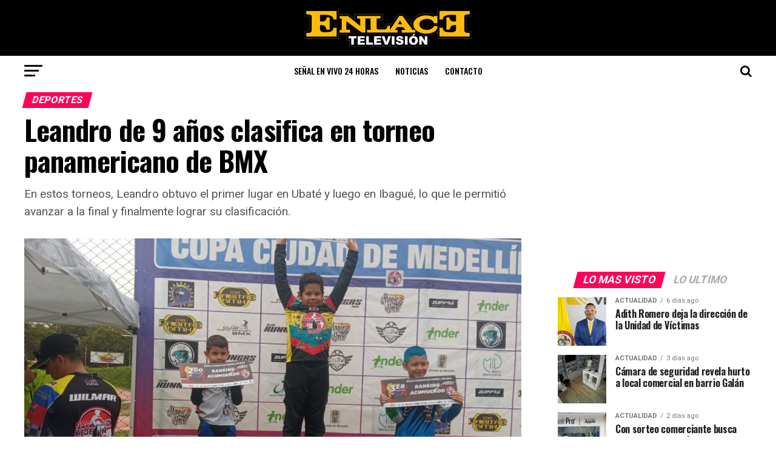

--- FILE ---
content_type: text/html; charset=utf-8
request_url: https://www.google.com/recaptcha/api2/aframe
body_size: 267
content:
<!DOCTYPE HTML><html><head><meta http-equiv="content-type" content="text/html; charset=UTF-8"></head><body><script nonce="l6k1VkiDbmGBWL4EWvsdlA">/** Anti-fraud and anti-abuse applications only. See google.com/recaptcha */ try{var clients={'sodar':'https://pagead2.googlesyndication.com/pagead/sodar?'};window.addEventListener("message",function(a){try{if(a.source===window.parent){var b=JSON.parse(a.data);var c=clients[b['id']];if(c){var d=document.createElement('img');d.src=c+b['params']+'&rc='+(localStorage.getItem("rc::a")?sessionStorage.getItem("rc::b"):"");window.document.body.appendChild(d);sessionStorage.setItem("rc::e",parseInt(sessionStorage.getItem("rc::e")||0)+1);localStorage.setItem("rc::h",'1769779275981');}}}catch(b){}});window.parent.postMessage("_grecaptcha_ready", "*");}catch(b){}</script></body></html>